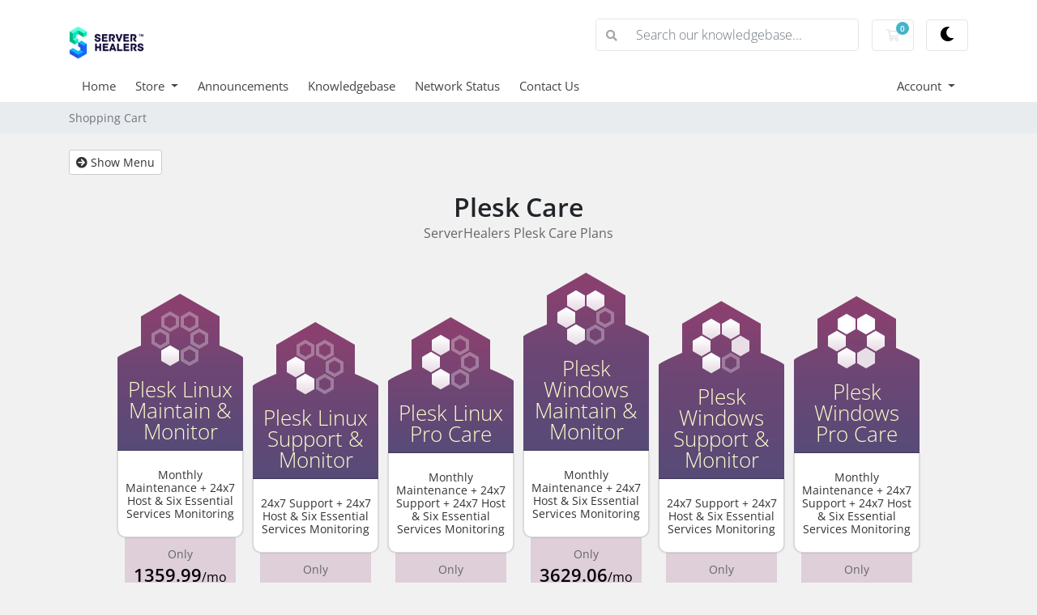

--- FILE ---
content_type: text/html; charset=utf-8
request_url: https://cp.serverhealers.com/index.php/store/plesk-care?currency=2
body_size: 6477
content:
<!doctype html>
<html lang="en">
<head>
    <meta charset="utf-8" />
    <meta name="viewport" content="width=device-width, initial-scale=1, shrink-to-fit=no">
    <title>Shopping Cart - ServerHealers | WPHealers</title>
    <!-- Styling -->
<link href="/assets/fonts/css/open-sans-family.css" rel="stylesheet" type="text/css" />
<link href="/templates/twenty-one/css/all.min.css?v=b5da81" rel="stylesheet">
<link href="/templates/twenty-one/css/theme.min.css?v=b5da81" rel="stylesheet">
<link href="/assets/css/fontawesome-all.min.css" rel="stylesheet">
<link href="/templates/twenty-one-dark/css/custom.css" rel="stylesheet">

<script>
    var csrfToken = '10bb742a69e5c1dc0ed82bcd058d4323e4ed6951',
        markdownGuide = 'Markdown Guide',
        locale = 'en',
        saved = 'saved',
        saving = 'autosaving',
        whmcsBaseUrl = "";
    </script>
<script src="/templates/twenty-one/js/scripts.min.js?v=b5da81"></script>

    
</head>
<body class="primary-bg-color" data-phone-cc-input="1">

    	
<!-- Start of Rocket.Chat Livechat Script -->
	<script type="text/javascript">
	(function(w, d, s, u) {
		w.RocketChat = function(c) { w.RocketChat._.push(c) }; w.RocketChat._ = []; w.RocketChat.url = u;
		var h = d.getElementsByTagName(s)[0], j = d.createElement(s);
		j.async = true; j.src = 'https://chat.serverhealers.com/livechat/rocketchat-livechat.min.js?_=201903270000';
		h.parentNode.insertBefore(j, h);
	})(window, document, 'script', 'https://chat.serverhealers.com/livechat');
</script>




    <header id="header" class="header">
        
        <div class="navbar navbar-light">
            <div class="container">
                <a class="navbar-brand mr-3" href="/index.php">
                                            <img src="/assets/img/logo.png" alt="ServerHealers | WPHealers" class="logo-img">
                                    </a>

                <form method="post" action="/index.php/knowledgebase/search" class="form-inline ml-auto">
<input type="hidden" name="token" value="10bb742a69e5c1dc0ed82bcd058d4323e4ed6951" />
                    <div class="input-group search d-none d-xl-flex">
                        <div class="input-group-prepend">
                            <button class="btn btn-default" type="submit">
                                <i class="fas fa-search"></i>
                            </button>
                        </div>
                        <input class="form-control appended-form-control font-weight-light" type="text" name="search" placeholder="Search our knowledgebase...">
                    </div>
                </form>

                <ul class="navbar-nav toolbar">
                    <li class="nav-item ml-3">
                        <a class="btn nav-link cart-btn" href="/cart.php?a=view">
                            <i class="far fa-shopping-cart fa-fw"></i>
                            <span id="cartItemCount" class="badge badge-info">0</span>
                            <span class="sr-only">Shopping Cart</span>
                        </a>
                    </li>
                    <li class="nav-item ml-3 d-xl-none">
                        <button class="btn nav-link" type="button" data-toggle="collapse" data-target="#mainNavbar">
                            <span class="fas fa-bars fa-fw"></span>
                        </button>
                    </li>

                    <li class="dark-mode-toggle">
                        <a href="javascript:void(0);" id="darkModeToggle" class="nav-link">
                                <i id="darkModeIcon" class="fa fa-moon"></i>
                        </a>
                    </li>

                </ul>
            </div>
        </div>
        <div class="navbar navbar-expand-xl main-navbar-wrapper">
            <div class="container">
                <div class="collapse navbar-collapse" id="mainNavbar">
                    <form method="post" action="/index.php/knowledgebase/search" class="d-xl-none">
<input type="hidden" name="token" value="10bb742a69e5c1dc0ed82bcd058d4323e4ed6951" />
                        <div class="input-group search w-100 mb-2">
                            <div class="input-group-prepend">
                                <button class="btn btn-default" type="submit">
                                    <i class="fas fa-search"></i>
                                </button>
                            </div>
                            <input class="form-control prepended-form-control" type="text" name="search" placeholder="Search our knowledgebase...">
                        </div>
                    </form>
                    <ul id="nav" class="navbar-nav mr-auto">
                            <li menuItemName="Home" class="d-block no-collapse" id="Primary_Navbar-Home">
        <a class="pr-4" href="/index.php">
                        Home
                    </a>
            </li>
    <li menuItemName="Store" class="d-block dropdown no-collapse" id="Primary_Navbar-Store">
        <a class="pr-4 dropdown-toggle" data-toggle="dropdown" aria-haspopup="true" aria-expanded="false" href="#">
                        Store
                    </a>
                    <ul class="dropdown-menu">
                                                <li menuItemName="Browse Products Services" class="dropdown-item" id="Primary_Navbar-Store-Browse_Products_Services">
                        <a href="/index.php/store" class="dropdown-item px-2 py-0">
                                                        Browse All
                                                    </a>
                    </li>
                                                                <div class="dropdown-divider"></div>
                                                                <li menuItemName="cPanel Care" class="dropdown-item" id="Primary_Navbar-Store-cPanel_Care">
                        <a href="/index.php/store/cpanel-care" class="dropdown-item px-2 py-0">
                                                        cPanel Care
                                                    </a>
                    </li>
                                                                <li menuItemName="Plesk Care" class="dropdown-item" id="Primary_Navbar-Store-Plesk_Care">
                        <a href="/index.php/store/plesk-care" class="dropdown-item px-2 py-0">
                                                        Plesk Care
                                                    </a>
                    </li>
                                                                <li menuItemName="DirectAdmin Care" class="dropdown-item" id="Primary_Navbar-Store-DirectAdmin_Care">
                        <a href="/index.php/store/directadmin-care" class="dropdown-item px-2 py-0">
                                                        DirectAdmin Care
                                                    </a>
                    </li>
                                                                <li menuItemName="Linux Care" class="dropdown-item" id="Primary_Navbar-Store-Linux_Care">
                        <a href="/index.php/store/linux-care" class="dropdown-item px-2 py-0">
                                                        Linux Care
                                                    </a>
                    </li>
                                                                <li menuItemName="Windows Care" class="dropdown-item" id="Primary_Navbar-Store-Windows_Care">
                        <a href="/index.php/store/windows-care" class="dropdown-item px-2 py-0">
                                                        Windows Care
                                                    </a>
                    </li>
                                                                <li menuItemName="WPHealers" class="dropdown-item" id="Primary_Navbar-Store-WPHealers">
                        <a href="/index.php/store/wphealers" class="dropdown-item px-2 py-0">
                                                        WPHealers
                                                    </a>
                    </li>
                                        </ul>
            </li>
    <li menuItemName="Announcements" class="d-block" id="Primary_Navbar-Announcements">
        <a class="pr-4" href="/index.php/announcements">
                        Announcements
                    </a>
            </li>
    <li menuItemName="Knowledgebase" class="d-block" id="Primary_Navbar-Knowledgebase">
        <a class="pr-4" href="/index.php/knowledgebase">
                        Knowledgebase
                    </a>
            </li>
    <li menuItemName="Network Status" class="d-block" id="Primary_Navbar-Network_Status">
        <a class="pr-4" href="/serverstatus.php">
                        Network Status
                    </a>
            </li>
    <li menuItemName="Contact Us" class="d-block" id="Primary_Navbar-Contact_Us">
        <a class="pr-4" href="/contact.php">
                        Contact Us
                    </a>
            </li>
    <li class="d-none dropdown collapsable-dropdown">
        <a class="dropdown-toggle" href="#" id="navbarDropdownMenu" role="button" data-toggle="dropdown" aria-haspopup="true" aria-expanded="false">
            More
        </a>
        <ul class="collapsable-dropdown-menu dropdown-menu" aria-labelledby="navbarDropdownMenu">
        </ul>
    </li>
                    </ul>
                    <ul class="navbar-nav ml-auto">
                            <li menuItemName="Account" class="d-block no-collapse dropdown no-collapse" id="Secondary_Navbar-Account">
        <a class=" dropdown-toggle" data-toggle="dropdown" aria-haspopup="true" aria-expanded="false" href="#">
                        Account
                    </a>
                    <ul class="dropdown-menu dropdown-menu-right">
                                                <li menuItemName="Login" class="dropdown-item" id="Secondary_Navbar-Account-Login">
                        <a href="/clientarea.php" class="dropdown-item px-2 py-0">
                                                        Login
                                                    </a>
                    </li>
                                                                <div class="dropdown-divider"></div>
                                                                <li menuItemName="Forgot Password?" class="dropdown-item" id="Secondary_Navbar-Account-Forgot_Password?">
                        <a href="/index.php/password/reset" class="dropdown-item px-2 py-0">
                                                        Forgot Password?
                                                    </a>
                    </li>
                                        </ul>
            </li>
                    </ul>
                </div>
            </div>
        </div>
    </header>

    
    <nav class="master-breadcrumb" aria-label="breadcrumb">
        <div class="container">
            <ol class="breadcrumb">
            <li class="breadcrumb-item active" aria-current="page">
                        Shopping Cart
                    </li>
    </ol>
        </div>
    </nav>

        
    
    <section id="main-body">
        <div class="container">
            <div class="row">

                        <div class="col-12 primary-content">

<script src="/templates/twenty-one-dark/js/darkreader.min.js"></script>
<script>
    DarkReader.setFetchMethod(window.fetch);

    const darkReaderOptions = {
        brightness: 100,
        contrast: 90,
        sepia: 10
    };

    function toggleDarkMode() {
        const isDarkMode = localStorage.getItem('darkModeEnabled') === 'true';

        if (isDarkMode) {
            DarkReader.disable();
            localStorage.setItem('darkModeEnabled', 'false');
            document.getElementById('darkModeIcon').className = 'fa fa-moon';
        } else {
            DarkReader.enable(darkReaderOptions);
            localStorage.setItem('darkModeEnabled', 'true');
            document.getElementById('darkModeIcon').className = 'fa fa-sun';
        }
    }

    document.addEventListener('DOMContentLoaded', function () {
        const darkModeToggle = document.getElementById('darkModeToggle');

        // Initialize Dark Mode based on saved preference
        if (localStorage.getItem('darkModeEnabled') === 'true') {
            DarkReader.enable(darkReaderOptions);
            document.getElementById('darkModeIcon').className = 'fa fa-sun';
        }

        // Attach click event to toggle
        if (darkModeToggle) {
            darkModeToggle.addEventListener('click', toggleDarkMode);
        }
    });
</script>


<!-- Product Recommendations CSS -->
<link type="text/css" rel="stylesheet" href="/assets/css/recommendations.min.css" property="stylesheet" />
<!-- Core CSS -->
<link rel="stylesheet" type="text/css" href="/templates/orderforms/supreme_comparison/css/style.css" property="stylesheet" />
<script>
    jQuery(document).ready(function () {
        jQuery('#btnShowSidebar').click(function () {
            if (jQuery(".product-selection-sidebar").is(":visible")) {
                jQuery('.row-product-selection').css('left','0');
                jQuery('.product-selection-sidebar').fadeOut();
                jQuery('#btnShowSidebar').html('<i class="fas fa-arrow-circle-right"></i> Show Menu');
            } else {
                jQuery('.product-selection-sidebar').fadeIn();
                jQuery('.row-product-selection').css('left','300px');
                jQuery('#btnShowSidebar').html('<i class="fas fa-arrow-circle-left"></i> Hide Menu');
            }
        });
    });
</script>

    <button type="button" class="btn btn-default btn-sm" id="btnShowSidebar">
        <i class="fas fa-arrow-circle-right"></i>
        Show Menu
    </button>
<div class="row row-product-selection">
    <div class="col-md-3 sidebar product-selection-sidebar" id="supremeComparisonSidebar">
            <div menuItemName="Categories" class="panel card card-sidebar mb-3 panel-sidebar">
        <div class="panel-heading card-header">
            <h3 class="panel-title">
                                    <i class="fas fa-shopping-cart"></i>&nbsp;
                
                Categories

                
                <i class="fas fa-chevron-up card-minimise panel-minimise pull-right float-right"></i>
            </h3>
        </div>

        
                    <div class="list-group collapsable-card-body">
                                                            <a menuItemName="cPanel Care" href="/index.php/store/cpanel-care" class="list-group-item list-group-item-action" id="Secondary_Sidebar-Categories-cPanel_Care">
                            
                            cPanel Care

                                                    </a>
                                                                                <a menuItemName="Plesk Care" href="/index.php/store/plesk-care" class="list-group-item list-group-item-action" id="Secondary_Sidebar-Categories-Plesk_Care">
                            
                            Plesk Care

                                                    </a>
                                                                                <a menuItemName="DirectAdmin Care" href="/index.php/store/directadmin-care" class="list-group-item list-group-item-action" id="Secondary_Sidebar-Categories-DirectAdmin_Care">
                            
                            DirectAdmin Care

                                                    </a>
                                                                                <a menuItemName="Linux Care" href="/index.php/store/linux-care" class="list-group-item list-group-item-action" id="Secondary_Sidebar-Categories-Linux_Care">
                            
                            Linux Care

                                                    </a>
                                                                                <a menuItemName="Windows Care" href="/index.php/store/windows-care" class="list-group-item list-group-item-action" id="Secondary_Sidebar-Categories-Windows_Care">
                            
                            Windows Care

                                                    </a>
                                                                                <a menuItemName="WPHealers" href="/index.php/store/wphealers" class="list-group-item list-group-item-action" id="Secondary_Sidebar-Categories-WPHealers">
                            
                            WPHealers

                                                    </a>
                                                </div>
        
            </div>

        <div menuItemName="Actions" class="panel card card-sidebar mb-3 panel-sidebar">
        <div class="panel-heading card-header">
            <h3 class="panel-title">
                                    <i class="fas fa-plus"></i>&nbsp;
                
                Actions

                
                <i class="fas fa-chevron-up card-minimise panel-minimise pull-right float-right"></i>
            </h3>
        </div>

        
                    <div class="list-group collapsable-card-body">
                                                            <a menuItemName="View Cart" href="/cart.php?a=view" class="list-group-item list-group-item-action" id="Secondary_Sidebar-Actions-View_Cart">
                                                            <i class="fas fa-shopping-cart fa-fw"></i>&nbsp;
                            
                            View Cart

                                                    </a>
                                                </div>
        
            </div>

        <div menuItemName="Choose Currency" class="panel card card-sidebar mb-3 panel-sidebar">
        <div class="panel-heading card-header">
            <h3 class="panel-title">
                                    <i class="fas fa-plus"></i>&nbsp;
                
                Choose Currency

                
                <i class="fas fa-chevron-up card-minimise panel-minimise pull-right float-right"></i>
            </h3>
        </div>

                    <div class="panel-body card-body collapsable-card-body">
                <form method="post" action="/index.php/store/plesk-care">
<input type="hidden" name="token" value="10bb742a69e5c1dc0ed82bcd058d4323e4ed6951" />
    <select name="currency" onchange="submit()" class="form-control"><option value="1">USD</option><option value="2" selected>INR</option>    </select>
</form>
            </div>
        
        
            </div>

        </div>
    <div class="col-md-12">
        <div id="order-supreme_comparison">
            <div class="product-group-heading">
                <div class="product-group-headline">
                                            Plesk Care
                                    </div>
                                    <div class="product-group-tagline">
                        ServerHealers Plesk Care Plans
                    </div>
                                            </div>
            <div id="products" class="price-table-container">
                <ul>
                                                                                        <li id="product73">
                            <div class="price-table">
                                <div class="product-icon">
                                    <img src="/templates/orderforms/supreme_comparison/img/bg1.png" width="155" height="95" alt="Product 1" />
                                </div>
                                <div class="product-title">
                                    <h3 id="product73-name" class="font-size-24">
                                        Plesk Linux Maintain &amp; Monitor
                                    </h3>
                                                                    </div>
                                                                <div class="product-body">
                                    <ul id="product73-description">
                                                                                    <li id="product73-description">
                                                Monthly Maintenance + 24x7 Host & Six Essential Services Monitoring
                                            </li>
                                                                                                                    </ul>
                                    <div class="price-area">
                                        <div class="price" id="product73-price">
                                                                                                                                                <div class="price-label">Only</div>
                                                                                                <span>1359.99</span>/mo
                                                <br>
                                                                                                    <small>907.27 Setup Fee</small>
                                                                                                                                    </div>
                                                                                    <a href="/index.php/store/plesk-care/plesk-linux-maintain-and-monitor" class="btn-order-now" id="product73-order-button">
                                                <div class="order-now">
                                                    Order Now
                                                </div>
                                            </a>
                                        
                                    </div>
                                </div>
                            </div>
                        </li>
                                                                                                                                                <li id="product74">
                            <div class="price-table">
                                <div class="product-icon">
                                    <img src="/templates/orderforms/supreme_comparison/img/bg2.png" width="155" height="95" alt="Product 2" />
                                </div>
                                <div class="product-title">
                                    <h3 id="product74-name" class="font-size-24">
                                        Plesk Linux Support &amp; Monitor
                                    </h3>
                                                                    </div>
                                                                <div class="product-body">
                                    <ul id="product74-description">
                                                                                    <li id="product74-description">
                                                24x7 Support + 24x7 Host & Six Essential Services Monitoring
                                            </li>
                                                                                                                    </ul>
                                    <div class="price-area">
                                        <div class="price" id="product74-price">
                                                                                                                                                <div class="price-label">Only</div>
                                                                                                <span>3175.43</span>/mo
                                                <br>
                                                                                                                                    </div>
                                                                                    <a href="/index.php/store/plesk-care/plesk-linux-support-and-monitor" class="btn-order-now" id="product74-order-button">
                                                <div class="order-now">
                                                    Order Now
                                                </div>
                                            </a>
                                        
                                    </div>
                                </div>
                            </div>
                        </li>
                                                                                                                                                <li id="product75">
                            <div class="price-table">
                                <div class="product-icon">
                                    <img src="/templates/orderforms/supreme_comparison/img/bg3.png" width="155" height="95" alt="Product 3" />
                                </div>
                                <div class="product-title">
                                    <h3 id="product75-name" class="font-size-24">
                                        Plesk Linux Pro Care
                                    </h3>
                                                                    </div>
                                                                <div class="product-body">
                                    <ul id="product75-description">
                                                                                    <li id="product75-description">
                                                Monthly Maintenance + 24x7 Support + 24x7 Host & Six Essential Services Monitoring
                                            </li>
                                                                                                                    </ul>
                                    <div class="price-area">
                                        <div class="price" id="product75-price">
                                                                                                                                                <div class="price-label">Only</div>
                                                                                                <span>4535.42</span>/mo
                                                <br>
                                                                                                                                    </div>
                                                                                    <a href="/index.php/store/plesk-care/plesk-linux-pro-care" class="btn-order-now" id="product75-order-button">
                                                <div class="order-now">
                                                    Order Now
                                                </div>
                                            </a>
                                        
                                    </div>
                                </div>
                            </div>
                        </li>
                                                                                                                                                <li id="product76">
                            <div class="price-table">
                                <div class="product-icon">
                                    <img src="/templates/orderforms/supreme_comparison/img/bg4.png" width="155" height="95" alt="Product 4" />
                                </div>
                                <div class="product-title">
                                    <h3 id="product76-name" class="font-size-24">
                                        Plesk Windows Maintain &amp; Monitor
                                    </h3>
                                                                    </div>
                                                                <div class="product-body">
                                    <ul id="product76-description">
                                                                                    <li id="product76-description">
                                                Monthly Maintenance + 24x7 Host & Six Essential Services Monitoring
                                            </li>
                                                                                                                    </ul>
                                    <div class="price-area">
                                        <div class="price" id="product76-price">
                                                                                                                                                <div class="price-label">Only</div>
                                                                                                <span>3629.06</span>/mo
                                                <br>
                                                                                                    <small>907.27 Setup Fee</small>
                                                                                                                                    </div>
                                                                                    <a href="/index.php/store/plesk-care/plesk-windows-maintain-and-monitor" class="btn-order-now" id="product76-order-button">
                                                <div class="order-now">
                                                    Order Now
                                                </div>
                                            </a>
                                        
                                    </div>
                                </div>
                            </div>
                        </li>
                                                                                                                                                <li id="product77">
                            <div class="price-table">
                                <div class="product-icon">
                                    <img src="/templates/orderforms/supreme_comparison/img/bg5.png" width="155" height="95" alt="Product 5" />
                                </div>
                                <div class="product-title">
                                    <h3 id="product77-name" class="font-size-24">
                                        Plesk Windows Support &amp; Monitor
                                    </h3>
                                                                    </div>
                                                                <div class="product-body">
                                    <ul id="product77-description">
                                                                                    <li id="product77-description">
                                                24x7 Support + 24x7 Host & Six Essential Services Monitoring
                                            </li>
                                                                                                                    </ul>
                                    <div class="price-area">
                                        <div class="price" id="product77-price">
                                                                                                                                                <div class="price-label">Only</div>
                                                                                                <span>4989.96</span>/mo
                                                <br>
                                                                                                                                    </div>
                                                                                    <a href="/index.php/store/plesk-care/plesk-windows-support-and-monitor" class="btn-order-now" id="product77-order-button">
                                                <div class="order-now">
                                                    Order Now
                                                </div>
                                            </a>
                                        
                                    </div>
                                </div>
                            </div>
                        </li>
                                                                                                                                                <li id="product78">
                            <div class="price-table">
                                <div class="product-icon">
                                    <img src="/templates/orderforms/supreme_comparison/img/bg6.png" width="155" height="95" alt="Product 6" />
                                </div>
                                <div class="product-title">
                                    <h3 id="product78-name" class="font-size-24">
                                        Plesk Windows Pro Care
                                    </h3>
                                                                    </div>
                                                                <div class="product-body">
                                    <ul id="product78-description">
                                                                                    <li id="product78-description">
                                                Monthly Maintenance + 24x7 Support + 24x7 Host & Six Essential Services Monitoring
                                            </li>
                                                                                                                    </ul>
                                    <div class="price-area">
                                        <div class="price" id="product78-price">
                                                                                                                                                <div class="price-label">Only</div>
                                                                                                <span>7257.21</span>/mo
                                                <br>
                                                                                                                                    </div>
                                                                                    <a href="/index.php/store/plesk-care/plesk-windows-pro-care" class="btn-order-now" id="product78-order-button">
                                                <div class="order-now">
                                                    Order Now
                                                </div>
                                            </a>
                                        
                                    </div>
                                </div>
                            </div>
                        </li>
                                                                                                                </ul>
            </div>
                            <div class="includes-features">
                    <div class="row clearfix">
                        <div class="col-md-12">
                            <div class="head-area">
                                <span class="primary-bg-color">
                                    Included With Every Plan
                                </span>
                            </div>
                            <ul class="list-features">
                                                                    <li>Initial Plesk Server Hardening</li>
                                                                    <li>24x7 Plesk Server Uptime Monitoring</li>
                                                                    <li>24x7 Plesk Essential Services Monitoring</li>
                                                                    <li>Human Review &amp; Response to Alerts</li>
                                                                    <li>Monthly Detailed Monitoring Report</li>
                                                            </ul>
                        </div>
                    </div>
                </div>
                    </div>
    </div>
</div>

<div class="modal fade" id="recommendationsModal" tabindex="-1" role="dialog">
    <div class="modal-dialog" role="document">
        <div class="modal-content">
            <div class="modal-header">
                <h4 class="float-left pull-left">
                                            Added to Cart
                                    </h4>
                <button type="button" class="close" data-dismiss="modal" aria-label="Close"><span aria-hidden="true">&times;</span></button>
                <div class="clearfix"></div>
            </div>
            <div class="modal-body">
                <div class="product-recommendations-container">
    <div class="product-recommendations">
                    <p>Based on this product, we recommend:</p>
                    </div>
</div>
            </div>
            <div class="modal-footer">
                <a class="btn btn-primary" href="#" id="btnContinueRecommendationsModal" data-dismiss="modal" role="button">
                    <span class="w-hidden hidden"><i class="fas fa-spinner fa-spin"></i>&nbsp;</span>Continue
                </a>
            </div>
        </div>
    </div>
    <div class="product-recommendation clonable w-hidden hidden">
        <div class="header">
            <div class="cta">
                <div class="price">
                    <span class="w-hidden hidden">FREE!</span>
                    <span class="breakdown-price"></span>
                    <span class="setup-fee"><small>&nbsp;Setup Fee</small></span>
                </div>
                <button type="button" class="btn btn-sm btn-add">
                    <span class="text">Add to Cart</span>
                    <span class="arrow"><i class="fas fa-chevron-right"></i></span>
                </button>
            </div>
            <div class="expander">
                <i class="fas fa-chevron-right rotate" data-toggle="tooltip" data-placement="right" title="Click to learn more."></i>
            </div>
            <div class="content">
                <div class="headline truncate"></div>
                <div class="tagline truncate">
                    A description (tagline) is not available for this product.
                </div>
            </div>
        </div>
        <div class="body clearfix"><p></p></div>
    </div>
</div>

<script src="/assets/js/whmcs/recommendations.min.js"></script>


                    </div>

                    </div>
                                    <div class="clearfix"></div>
            </div>
        </div>
    </section>

    <footer id="footer" class="footer">
        <div class="container">
            <ul class="list-inline mb-7 text-center float-lg-right">
                
                                    <li class="list-inline-item">
                        <button type="button" class="btn" data-toggle="modal" data-target="#modalChooseLanguage">
                            <div class="d-inline-block align-middle">
                                <div class="iti-flag us"></div>
                            </div>
                            English
                            /
                            
                            INR
                        </button>
                    </li>
                            </ul>

            <ul class="nav justify-content-center justify-content-lg-start mb-7">
                <li class="nav-item">
                    <a class="nav-link" href="/contact.php">
                        Contact Us
                    </a>
                </li>
                                    <li class="nav-item">
                        <a class="nav-link" href="https://serverhealers.com/legal" target="_blank">Terms of Service</a>
                    </li>
                            </ul>

            <p class="copyright mb-0">
                Copyright &copy; 2026 ServerHealers | WPHealers. All Rights Reserved.
            </p>
        </div>
    </footer>

    <div id="fullpage-overlay" class="w-hidden">
        <div class="outer-wrapper">
            <div class="inner-wrapper">
                <img src="/assets/img/overlay-spinner.svg" alt="">
                <br>
                <span class="msg"></span>
            </div>
        </div>
    </div>

    <div class="modal system-modal fade" id="modalAjax" tabindex="-1" role="dialog" aria-hidden="true">
        <div class="modal-dialog">
            <div class="modal-content">
                <div class="modal-header">
                    <h5 class="modal-title"></h5>
                    <button type="button" class="close" data-dismiss="modal">
                        <span aria-hidden="true">&times;</span>
                        <span class="sr-only">Close</span>
                    </button>
                </div>
                <div class="modal-body">
                    Loading...
                </div>
                <div class="modal-footer">
                    <div class="float-left loader">
                        <i class="fas fa-circle-notch fa-spin"></i>
                        Loading...
                    </div>
                    <button type="button" class="btn btn-default" data-dismiss="modal">
                        Close
                    </button>
                    <button type="button" class="btn btn-primary modal-submit">
                        Submit
                    </button>
                </div>
            </div>
        </div>
    </div>

    <form method="get" action="/index.php/store/plesk-care?">
        <div class="modal modal-localisation" id="modalChooseLanguage" tabindex="-1" role="dialog">
            <div class="modal-dialog modal-lg" role="document">
                <div class="modal-content">
                    <div class="modal-body">
                        <button type="button" class="close text-light" data-dismiss="modal" aria-label="Close">
                            <span aria-hidden="true">&times;</span>
                        </button>

                                                    <h5 class="h5 pt-5 pb-3">Choose language</h5>
                            <div class="row item-selector">
                                <input type="hidden" name="language" data-current="english" value="english" />
                                                                    <div class="col-4">
                                        <a href="#" class="item" data-value="arabic">
                                            العربية
                                        </a>
                                    </div>
                                                                    <div class="col-4">
                                        <a href="#" class="item" data-value="azerbaijani">
                                            Azerbaijani
                                        </a>
                                    </div>
                                                                    <div class="col-4">
                                        <a href="#" class="item" data-value="catalan">
                                            Català
                                        </a>
                                    </div>
                                                                    <div class="col-4">
                                        <a href="#" class="item" data-value="chinese">
                                            中文
                                        </a>
                                    </div>
                                                                    <div class="col-4">
                                        <a href="#" class="item" data-value="croatian">
                                            Hrvatski
                                        </a>
                                    </div>
                                                                    <div class="col-4">
                                        <a href="#" class="item" data-value="czech">
                                            Čeština
                                        </a>
                                    </div>
                                                                    <div class="col-4">
                                        <a href="#" class="item" data-value="danish">
                                            Dansk
                                        </a>
                                    </div>
                                                                    <div class="col-4">
                                        <a href="#" class="item" data-value="dutch">
                                            Nederlands
                                        </a>
                                    </div>
                                                                    <div class="col-4">
                                        <a href="#" class="item active" data-value="english">
                                            English
                                        </a>
                                    </div>
                                                                    <div class="col-4">
                                        <a href="#" class="item" data-value="estonian">
                                            Estonian
                                        </a>
                                    </div>
                                                                    <div class="col-4">
                                        <a href="#" class="item" data-value="farsi">
                                            Persian
                                        </a>
                                    </div>
                                                                    <div class="col-4">
                                        <a href="#" class="item" data-value="french">
                                            Français
                                        </a>
                                    </div>
                                                                    <div class="col-4">
                                        <a href="#" class="item" data-value="german">
                                            Deutsch
                                        </a>
                                    </div>
                                                                    <div class="col-4">
                                        <a href="#" class="item" data-value="hebrew">
                                            עברית
                                        </a>
                                    </div>
                                                                    <div class="col-4">
                                        <a href="#" class="item" data-value="hungarian">
                                            Magyar
                                        </a>
                                    </div>
                                                                    <div class="col-4">
                                        <a href="#" class="item" data-value="italian">
                                            Italiano
                                        </a>
                                    </div>
                                                                    <div class="col-4">
                                        <a href="#" class="item" data-value="macedonian">
                                            Macedonian
                                        </a>
                                    </div>
                                                                    <div class="col-4">
                                        <a href="#" class="item" data-value="norwegian">
                                            Norwegian
                                        </a>
                                    </div>
                                                                    <div class="col-4">
                                        <a href="#" class="item" data-value="portuguese-br">
                                            Português
                                        </a>
                                    </div>
                                                                    <div class="col-4">
                                        <a href="#" class="item" data-value="portuguese-pt">
                                            Português
                                        </a>
                                    </div>
                                                                    <div class="col-4">
                                        <a href="#" class="item" data-value="romanian">
                                            Română
                                        </a>
                                    </div>
                                                                    <div class="col-4">
                                        <a href="#" class="item" data-value="russian">
                                            Русский
                                        </a>
                                    </div>
                                                                    <div class="col-4">
                                        <a href="#" class="item" data-value="spanish">
                                            Español
                                        </a>
                                    </div>
                                                                    <div class="col-4">
                                        <a href="#" class="item" data-value="swedish">
                                            Svenska
                                        </a>
                                    </div>
                                                                    <div class="col-4">
                                        <a href="#" class="item" data-value="turkish">
                                            Türkçe
                                        </a>
                                    </div>
                                                                    <div class="col-4">
                                        <a href="#" class="item" data-value="ukranian">
                                            Українська
                                        </a>
                                    </div>
                                                            </div>
                                                                            <p class="h5 pt-5 pb-3">Choose Currency</p>
                            <div class="row item-selector">
                                <input type="hidden" name="currency" data-current="2" value="">
                                                                    <div class="col-4">
                                        <a href="#" class="item" data-value="1">
                                            $ USD
                                        </a>
                                    </div>
                                                                    <div class="col-4">
                                        <a href="#" class="item active" data-value="2">
                                             INR
                                        </a>
                                    </div>
                                                            </div>
                                            </div>
                    <div class="modal-footer">
                        <button type="submit" class="btn btn-default">Apply</button>
                    </div>
                </div>
            </div>
        </div>
    </form>

    
    <form action="#" id="frmGeneratePassword">
    <div class="modal fade" id="modalGeneratePassword">
        <div class="modal-dialog">
            <div class="modal-content">
                <div class="modal-header bg-primary text-white">
                    <h4 class="modal-title">
                        Generate Password
                    </h4>
                    <button type="button" class="close" data-dismiss="modal" aria-label="Close">
                        <span aria-hidden="true">&times;</span>
                    </button>
                </div>
                <div class="modal-body">
                    <div class="alert alert-danger w-hidden" id="generatePwLengthError">
                        Please enter a number between 8 and 64 for the password length
                    </div>
                    <div class="form-group row">
                        <label for="generatePwLength" class="col-sm-4 col-form-label">Password Length</label>
                        <div class="col-sm-8">
                            <input type="number" min="8" max="64" value="12" step="1" class="form-control input-inline input-inline-100" id="inputGeneratePasswordLength">
                        </div>
                    </div>
                    <div class="form-group row">
                        <label for="generatePwOutput" class="col-sm-4 col-form-label">Generated Password</label>
                        <div class="col-sm-8">
                            <input type="text" class="form-control" id="inputGeneratePasswordOutput">
                        </div>
                    </div>
                    <div class="row">
                        <div class="col-sm-8 offset-sm-4">
                            <button type="submit" class="btn btn-default btn-sm">
                                <i class="fas fa-plus fa-fw"></i>
                                Generate new password
                            </button>
                            <button type="button" class="btn btn-default btn-sm copy-to-clipboard" data-clipboard-target="#inputGeneratePasswordOutput">
                                <img src="/assets/img/clippy.svg" alt="Copy to clipboard" width="15">
                                Copy
                            </button>
                        </div>
                    </div>
                </div>
                <div class="modal-footer">
                    <button type="button" class="btn btn-default" data-dismiss="modal">
                        Close
                    </button>
                    <button type="button" class="btn btn-primary" id="btnGeneratePasswordInsert" data-clipboard-target="#inputGeneratePasswordOutput">
                        Copy to clipboard and Insert
                    </button>
                </div>
            </div>
        </div>
    </div>
</form>

    

</body>
</html>


--- FILE ---
content_type: application/javascript
request_url: https://cp.serverhealers.com/assets/js/whmcs/recommendations.min.js
body_size: 828
content:
function getRecommendationColors(hex,percentage){var hex=tinycolor(hex),text=tinycolor("fff"),brightness=Math.round(100*Math.min(hex.getBrightness()/255));return brightness<25?hex.lighten(25-brightness):75<brightness&&hex.darken(brightness-75),(brightness=hex.clone().darken(percentage)).isLight()&&(text=tinycolor("000")),[hex.toHexString(),brightness.toHexString(),text.toHexString()]}function setRecommendationColors(){var colors;jQuery(".product-recommendations .product-recommendation").each(function(){var element=jQuery(this),primaryColor=element.data("color");0<primaryColor.length&&null!=primaryColor.match(/^#[0-9A-Fa-f]{3,6}$/gi)||(primaryColor="#9abb3a"),colors=getRecommendationColors(primaryColor,15),element.css("border-color",colors[0]),jQuery(".btn-add",element).css("background-color",colors[0]),jQuery(".expander",element).css("color",colors[0]),jQuery(".price",element).css("color",colors[1]),jQuery(".text",element).css({color:colors[2]}),jQuery(".arrow",element).css({"background-color":colors[1],color:colors[2]})})}function displayRecommendations(postUrl,postData,postForce){var deferredObject=jQuery.Deferred(),hasRecommendations=jQuery("#divProductHasRecommendations").data("value"),modal=jQuery("#recommendationsModal"),shoppingCartBtn=jQuery(".cart-btn .badge");return postForce||hasRecommendations?(jQuery('.cart-body button[type="submit"] i').removeClass("fa-arrow-circle-right").addClass("fa-spinner fa-spin"),WHMCS.http.jqClient.jsonPost({url:postUrl,data:postData,success:function(data){data.success&&data.href?(modal.on("hide.bs.modal",function(){return window.location=data.href,!1}),jQuery("#btnContinueRecommendationsModal",modal).attr("href",data.href).click(function(){jQuery("span",this).removeClass("w-hidden hidden")}),jQuery(".modal-body",modal).html("").html(data.html),setRecommendationColors(),modal.modal("show"),jQuery("i.fa-spinner.fa-spin:visible").removeClass("fa-spinner fa-spin").addClass("fa-check-circle"),shoppingCartBtn.text(data.count)):!data.success&&data.href?window.location=data.href:deferredObject.resolve(!1)},error:function(){deferredObject.resolve(!1)}})):deferredObject.resolve(!1),deferredObject.promise()}jQuery(document).ready(function(){jQuery("#main-body").on("click",".product-recommendations .product-recommendation .header",function(e){jQuery(e.target).is(".btn, .btn span, .btn .fa")||(e.preventDefault(),0<jQuery(".fa-square",this).length||(jQuery(this).parent().find(".rotate").toggleClass("down"),jQuery(this).parent().find(".body").slideToggle("fast")))}).on("click",".product-recommendations .product-recommendation .btn-add",function(){jQuery(this).attr("disabled","disabled").find("span.arrow i").removeClass("fa-chevron-right").addClass("fa-spinner fa-spin")}).on("click",".order-button, .order-btn, .btn-order-now",function(e){var href;1==jQuery(this).data("hasRecommendations")&&(e.preventDefault(),href=jQuery(this).attr("href"),jQuery("i",this).removeClass().addClass("fas fa-spinner fa-spin"),displayRecommendations(href,"addproductajax=1",!0).done(function(){window.location=href}))}),setRecommendationColors(),(document.URL.includes("cart.php?a=checkout")||document.URL.includes("cart.php?a=view"))&&0<jQuery("#recommendationsModal .product-recommendation:not(.clonable)").length&&jQuery("#recommendationsModal").modal("toggle")});